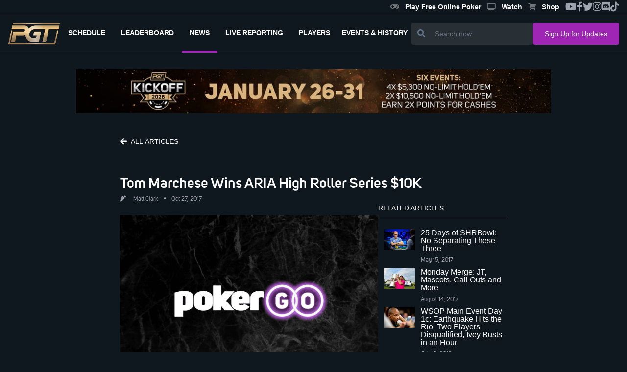

--- FILE ---
content_type: text/html
request_url: https://www.pgt.com/news/tom-marchese-wins-aria-high-roller-series-10k
body_size: 7197
content:
<!DOCTYPE html>
<html lang="en">
	<head>
		<meta charset="utf-8" />
		<link rel="icon" href="../favicon-16x16.png" />
		<meta name="viewport" content="width=device-width" />
		
		<link href="../_app/immutable/assets/0.9c2d6043.css" rel="stylesheet">
		<link href="../_app/immutable/assets/PgtButton.4aba8be6.css" rel="stylesheet">
		<link href="../_app/immutable/assets/PgtNewsTitle.9f6eb57c.css" rel="stylesheet">
		<link href="../_app/immutable/assets/PgtNewsCard.c0e6d497.css" rel="stylesheet"><title>Tom Marchese Wins ARIA High Roller Series $10K | PGT</title><!-- HEAD_svelte-2cgong_START --><meta property="og:locale" content="en_US"><meta property="og:type" content="website"><meta property="og:site_name" content="PokerGO Tour"><meta property="og:image:width" content="800"><meta property="og:image:height" content="520"><meta property="og:title" content="Tom Marchese Wins ARIA High Roller Series $10K | PGT"><meta property="og:url" content="https://www.pgt.com/news/tom-marchese-wins-aria-high-roller-series-10k"><meta property="og:image" content="https://pgt.pokergomedia.com/cdn-cgi/image/fit=contain,width=1280/2022/06/1bf704d2-pokergo-editorial-1200x800-1.png"><meta property="og:image:secure_url" content="https://pgt.pokergomedia.com/cdn-cgi/image/fit=contain,width=1280/2022/06/1bf704d2-pokergo-editorial-1200x800-1.png"><meta property="og:description" content="<p dir=&quot;ltr&quot;>The king of the ARIA High Rollers struck again today as Tom Marchese won the $10K <a href=&quot;https://www.pokercentral.com/articles/aria-high-roller-series-coming-to-pokergo&quot;>ARIA High Roller Series</a> event for $116,000. The win played out on the <a href=&quot;https://www.pokergo.com/&quot;>PokerGO</a..."><meta property="twitter:site" content="@PokerGONews"><meta property="twitter:creator" content="@PokerGONews"><meta name="twitter:title" content="Tom Marchese Wins ARIA High Roller Series $10K | PGT"><meta name="twitter:image" content="https://pgt.pokergomedia.com/cdn-cgi/image/fit=contain,width=1280/2022/06/1bf704d2-pokergo-editorial-1200x800-1.png"><meta name="twitter:description" content="<p dir=&quot;ltr&quot;>The king of the ARIA High Rollers struck again today as Tom Marchese won the $10K <a href=&quot;https://www.pokercentral.com/articles/aria-high-roller-series-coming-to-pokergo&quot;>ARIA High Roller Series</a> event for $116,000. The win played out on the <a href=&quot;https://www.pokergo.com/&quot;>PokerGO</a..."><meta name="description" content="<p dir=&quot;ltr&quot;>The king of the ARIA High Rollers struck again today as Tom Marchese won the $10K <a href=&quot;https://www.pokercentral.com/articles/aria-high-roller-series-coming-to-pokergo&quot;>ARIA High Roller Series</a> event for $116,000. The win played out on the <a href=&quot;https://www.pokergo.com/&quot;>PokerGO</a..."><!-- HEAD_svelte-2cgong_END -->
		<script async src="https://platform.twitter.com/widgets.js" charset="utf-8"></script>
		<link rel="stylesheet" href="https://cdnjs.cloudflare.com/ajax/libs/font-awesome/5.15.1/css/all.min.css" />
		<script src="https://cdnjs.cloudflare.com/ajax/libs/flowbite/1.8.1/flowbite.min.js"></script>
	</head>
	<body data-sveltekit-preload-data="hover">
		<div style="display: contents">


<div id="app" class="2xl:container mx-auto relative">
  <div class=" z-30 flex justify-between items-center border-b border-solid border-primary-100 svelte-1jkwd39"><div class="flex items-center">

    </div>
  <ul class="hidden md:flex gap-4 text-gray-400 text-xl mr-4 items-center sm:hidden lg:flex"><div class="flex gap-5">

  
</div>
    <li class="hover:text-secondary-300 text-xs"><a href="https://playpokergo.onelink.me/YuJc/itzczsn8" target="_blank" class="header-link svelte-1jkwd39"><i class="fas fa-solid fa-gamepad icon svelte-1jkwd39"></i>Play Free Online Poker
      </a></li>
    <li class="hover:text-secondary-300 text-xs"><a href="https://www.pokergo.com/" target="_blank" class="header-link svelte-1jkwd39"><i class="fas fa-solid fa-tv icon svelte-1jkwd39"></i>Watch
      </a></li>
    <li class="hover:text-secondary-300 text-xs"><a href="https://shop.pokergo.com/" target="_blank" class="header-link svelte-1jkwd39"><i class="fas fa-shopping-cart icon svelte-1jkwd39"></i>Shop
      </a></li>
    <li class="hover:text-secondary-300"><a href="https://www.youtube.com/channel/UCOPw3R-TUUNqgN2bQyidW2w" target="_blank"><i class="fab fa-youtube"></i></a></li>
    <li class="hover:text-secondary-300"><a href="https://www.facebook.com/pokergo" target="_blank"><i class="fab fa-facebook-f"></i></a></li>
    <li class="hover:text-secondary-300"><a href="https://twitter.com/Pokergonews" target="_blank"><i class="fab fa-twitter"></i></a></li>
    <li class="hover:text-secondary-300"><a href="https://www.instagram.com/pokergonews/?hl=en" target="_blank"><i class="fab fa-instagram"></i></a></li>
    <li class="hover:text-secondary-300"><a href="https://discord.gg/pokergo" target="_blank"><i class="fab fa-discord"></i></a></li>
    <li class="hover:text-secondary-300"><a href="https://www.tiktok.com/@pokergo" target="_blank"><i class="fab fa-tiktok"></i></a></li></ul>
</div>
  <div><section class="!h-20 flex justify-between w-full h-full border-b border-solid border-gray-800 px-4 lg:gap-5 lg:gap-10"><a href="/" class="hover:text-secondary-300 flex items-center"><div><img src="/_app/immutable/assets/pgtlogo.7e613681.png" alt="Logo-PGT" class="object-contain h-11"></div></a>
    <div class="flex justify-end z-40"><div class="fixed lg:hidden top-0 left-0 right-0 w-full h-full z-20 bg-primary-600 transform transition-all delay-300 duration-75     translate-x-full"></div>
      <div class="fixed flex flex-col py-4 lg:p-0 top-0 right-0 bottom-0 w-4/5 max-w-sm overflow-visible bg-primary-300 z-40 transform transition delay-200 duration-500 lg:relative lg:flex-row lg:max-w-none lg:w-full lg:justify-between lg:z-0 lg:bg-transparent lg:transform-none lg:transition-none overscroll-none translate-x-full"><div class="lg:hidden absolute top-0 right-0 m-2 p-2 cursor-pointer text-white"><i class="fas fa-times icon"></i></div>

        <ul class="flex flex-col mt-6 uppercase text-white font-bold lg:flex-row lg:mt-0"><li class="flex-shrink-0 relative lg:border-b-4 border-solid lg:border-transparent lg:flex lg:items-center lg:px-2  lg:hidden svelte-c0spgd"><a href="/" class="block py-3 px-8 lg:px-2 font-unisans text-sm lg:text-xs xl:text-sm"><span class="lg:ml-0 ml-1">Home</span>
                </a>
            </li><li class="flex-shrink-0 relative lg:border-b-4 border-solid lg:border-transparent lg:flex lg:items-center lg:px-2   svelte-c0spgd"><a href="/schedule" class="block py-3 px-8 lg:px-2 font-unisans text-sm lg:text-xs xl:text-sm"><span class="lg:ml-0 ml-1">Schedule</span>
                </a>
            </li><li class="flex-shrink-0 relative lg:border-b-4 border-solid lg:border-transparent lg:flex lg:items-center lg:px-2   svelte-c0spgd"><a href="/leaderboard" class="block py-3 px-8 lg:px-2 font-unisans text-sm lg:text-xs xl:text-sm"><span class="lg:ml-0 ml-1">Leaderboard</span>
                </a>
            </li><li class="flex-shrink-0 relative lg:border-b-4 border-solid lg:border-transparent lg:flex lg:items-center lg:px-2 active-route bg-gray-800 border-l-4 lg:border-l-0 lg:border-b-4 lg:bg-transparent  svelte-c0spgd"><a href="/news" class="block py-3 px-8 lg:px-2 font-unisans text-sm lg:text-xs xl:text-sm"><span class="lg:ml-0">news</span>
                </a>
            </li><li class="flex-shrink-0 relative lg:border-b-4 border-solid lg:border-transparent lg:flex lg:items-center lg:px-2   svelte-c0spgd"><a href="/live-reporting" class="block py-3 px-8 lg:px-2 font-unisans text-sm lg:text-xs xl:text-sm"><span class="lg:ml-0 ml-1">Live Reporting</span>
                </a>
            </li><li class="flex-shrink-0 relative lg:border-b-4 border-solid lg:border-transparent lg:flex lg:items-center lg:px-2   svelte-c0spgd"><a href="/players" class="block py-3 px-8 lg:px-2 font-unisans text-sm lg:text-xs xl:text-sm"><span class="lg:ml-0 ml-1">Players</span>
                </a>
            </li>
          <li class="relative lg:border-b-4 border-solid lg:border-transparent lg:flex lg:items-center lg:px-2  svelte-c0spgd"><button id="dropdownNavbarLink" data-dropdown-toggle="dropdownNavbar" class="flex-shrink-0 flex items-center justify-between w-full py-3  md:border-0  md:w-auto dark:text-white dark:focus:text-white dark:border-gray-700 
               svelte-c0spgd"><span class="text-sm lg:text-xs xl:text-sm">EVENTS &amp; HISTORY</span></button>
            <div id="dropdownNavbar" class="z-10 lg:translate-x-0 lg:rounded-tl-none lg:rounded-tr-none hidden font-normal bg-white divide-y divide-gray-100 rounded-lg shadow w-44 dark:bg-gray-700 dark:divide-gray-600 svelte-c0spgd"><ul class="py-2 text-sm text-gray-700 dark:text-gray-400" aria-labelledby="dropdownLargeButton"><li aria-labelledby="dropdownNavbarLink"><button id="doubleDropdownButton" data-dropdown-toggle="PGT Championship" data-dropdown-placement="right-start" type="button" class="flex items-center justify-between w-full px-4 py-2 hover:bg-gray-100 dark:hover:bg-gray-600 dark:hover:text-white svelte-c0spgd"><a href="https://www.pgt.com/pgt-championship" class="text-left">PGT Championship</a></button>
                  </li><li aria-labelledby="dropdownNavbarLink"><button id="doubleDropdownButton" data-dropdown-toggle="Super High Roller Bowl" data-dropdown-placement="right-start" type="button" class="flex items-center justify-between w-full px-4 py-2 hover:bg-gray-100 dark:hover:bg-gray-600 dark:hover:text-white svelte-c0spgd"><a href="https://www.pgt.com/super-high-roller-bowl" class="text-left">Super High Roller Bowl</a></button>
                  </li><li aria-labelledby="dropdownNavbarLink"><button id="doubleDropdownButton" data-dropdown-toggle="Poker Masters" data-dropdown-placement="right-start" type="button" class="flex items-center justify-between w-full px-4 py-2 hover:bg-gray-100 dark:hover:bg-gray-600 dark:hover:text-white svelte-c0spgd"><a href="https://www.pgt.com/poker-masters" class="text-left">Poker Masters</a></button>
                  </li><li aria-labelledby="dropdownNavbarLink"><button id="doubleDropdownButton" data-dropdown-toggle="U.S. Poker Open" data-dropdown-placement="right-start" type="button" class="flex items-center justify-between w-full px-4 py-2 hover:bg-gray-100 dark:hover:bg-gray-600 dark:hover:text-white svelte-c0spgd"><a href="https://www.pgt.com/us-poker-open" class="text-left">U.S. Poker Open</a></button>
                  </li><li aria-labelledby="dropdownNavbarLink"><button id="doubleDropdownButton" data-dropdown-toggle="PokerGO Cup" data-dropdown-placement="right-start" type="button" class="flex items-center justify-between w-full px-4 py-2 hover:bg-gray-100 dark:hover:bg-gray-600 dark:hover:text-white svelte-c0spgd"><a href="https://www.pgt.com/pokergo-cup" class="text-left">PokerGO Cup</a></button>
                  </li><li aria-labelledby="dropdownNavbarLink"><button id="doubleDropdownButton" data-dropdown-toggle="PGT PLO Series" data-dropdown-placement="right-start" type="button" class="flex items-center justify-between w-full px-4 py-2 hover:bg-gray-100 dark:hover:bg-gray-600 dark:hover:text-white svelte-c0spgd"><a href="https://www.pgt.com/pgt-plo-series" class="text-left">PGT PLO Series</a></button>
                  </li><li aria-labelledby="dropdownNavbarLink"><button id="doubleDropdownButton" data-dropdown-toggle="Satellites" data-dropdown-placement="right-start" type="button" class="flex items-center justify-between w-full px-4 py-2 hover:bg-gray-100 dark:hover:bg-gray-600 dark:hover:text-white svelte-c0spgd"><a href="https://www.pgt.com/satellites" class="text-left">Satellites</a></button>
                  </li></ul></div></li></ul>
        <div class="flex px-6 mt-6 lg:hidden"><a href="https://shop.pokergo.com/" target="_blank" class="flex flex-col gap-1 items-center justify-center w-full py-2 ml-4 rounded border border-solid border-gray-500 text-gray-500"><i class="fas fa-shopping-cart icon"></i><span class="text-white text-xs font-bold">Shop</span></a></div>

        <div class="lg:hidden flex flex-col px-6 py-8 mt-6 border-t border-solid border-gray-700"><div class="flex flex-col text-gray-400 text-sm font-unisans-regular"><a href="/podcast" class="hover:text-secondary-300">Podcast </a>
            <a href="/press-releases" class="mt-2 hover:text-secondary-300">Press Releases </a>
            <a target="_blank" href="/privacy-policy" class="mt-2 hover:text-secondary-300">Privacy Policy
            </a>
            <a target="_blank" href="/terms-of-use" class="mt-2 hover:text-secondary-300">Terms of Use
            </a>
            <a href="/news" class="mt-2 hover:text-secondary-300">News</a>
            <a href="/about" class="mt-2 hover:text-secondary-300">About</a>
            <a href="/contact-us" class="mt-2 hover:text-secondary-300">Contact </a>
            <a href="https://shop.pokergo.com" target="_blank" class="mt-2 hover:text-secondary-300">Shop</a></div>

          <div class="flex flex-col lg:flex-row items-center mt-10"><div class="text-white font-unisans-regular text-2xl text-center lg:flex lg:wrap lg:text-sm"><p>Watch anywhere.</p>
              <p>On multiple devices.</p></div>
            <div class="flex items-center flex-row mt-4"><a href="https://apps.apple.com/us/app/pokergo-stream-poker-tv/id1235783484"><img src="/images/apple.png" class="w-full lg:w-40" alt="app store"></a>
              <a class="ml-4" href="https://play.google.com/store/apps/details?id=com.pokercentral.poker&hl=en_US&gl=US"><img src="/images/google.png" class="w-full lg:w-40" alt="google play"></a></div></div></div>
        <div class="lg:hidden flex flex-col items-center lg:flex-row lg:justify-between lg:px-20 py-4 border-t border-gray-700 border-solid"><div class="flex text-white text-2xl"><a href="https://www.youtube.com/channel/UCOPw3R-TUUNqgN2bQyidW2w" target="_blank" class="hover:text-secondary-300"><i class="fab fa-youtube" style="font-size: 20px"></i></a>
            <a href="https://www.facebook.com/pokergo" target="_blank" class="ml-6 hover:text-secondary-300"><i class="fab fa-facebook-f" style="font-size: 20px"></i></a>
            <a href="https://twitter.com/Pokergonews" target="_blank" class="ml-6 hover:text-secondary-300"><i class="fab fa-twitter" style="font-size: 20px"></i></a>
            <a href="https://www.instagram.com/pokergonews/?hl=en" target="_blank" class="ml-6 hover:text-secondary-300"><i class="fab fa-instagram" style="font-size: 20px"></i></a>
            <a href="https://discord.gg/pokergo" target="_blank" class="ml-6 hover:text-secondary-300"><i class="fab fa-discord" style="font-size: 20px"></i></a>
            <a href="https://tiktok.com/@pokergo" target="_blank" class="ml-6 hover:text-secondary-300"><i class="fab fa-tiktok" style="font-size: 20px"></i></a></div>
          <div class="mt-4 lg:mt-0"><p class="text-gray-400 text-sm mr-0 lg:mr-6">© 2026 PokerGo ®. All Rights Reserved.
            </p></div></div></div>
      <div class="flex items-center px-2 text-2xl text-gray-200 lg:hidden"><div class="flex"><div class="ml-2"><i class="fas fa-search icon"></i></div></div>
        <div class="ml-6"><i class="fas fa-bars icon"></i></div></div></div>

    <div class="hidden flex-grow px-6 mt-4 lg:flex lg:items-center lg:flex-nowrap lg:gap-7 lg:px-0 lg:mt-0 lg:justify-end"><div class="flex flex-grow items-center justify-end lg:justify-end md:justify-end w-full lg:w-2/4 md:w-2/5 hidden lg:flex"><div class="flex-grow bg-primary-400 rounded flex w-full sm:w-auto"><button class="px-3 text-white bg-transparent"><i class="fas fa-search text-md text-slate-500"></i></button>
    <input type="text" class="px-2 py-3 w-full text-sm border-none border-slate-900 bg-transparent text-white focus:outline-none focus:ring-0" placeholder="Search now" value=""></div></div>
      <div class="flex hidden xl:block"><button style="" class="w-full pgt-btn pgt-btn--secondary pgt-text--primary px-6 py-3 svelte-16x4j6i" to="" href="" >
  <span class="whitespace-nowrap text-sm">Sign Up for Updates</span>
  
</button></div></div>

    </section>
  
</div>
  <div style="flex: 1 1 0%;"><div style="flex: 1">

<div><div class="mt-8"><section><div class=" flex w-full justify-center"><img class="w-11/12 hidden sm:block h-auto max-h-60px sm:w-970px sm:h-90px max-w-full object-cover cursor-pointer" src="https://pgt.pokergomedia.com/cdn-cgi/image/fit=contain,width=1000/banners/16759597-3880X3606.jpg" alt="">
      <img class="w-11/12 block sm:hidden h-auto max-h-60px sm:w-970px sm:h-90px max-w-full object-cover cursor-pointer" src="https://pgt.pokergomedia.com/cdn-cgi/image/fit=contain,width=1000/banners/65b6def6-3880X3606.jpg" alt=""></div></section></div>

  <div class="flex flex-col w-full lg:w-2/3 mx-auto mt-10 px-8 gap-8 mb-10"><div class="relative w-full"><div class="mb-12"><button style="
              background: transparent;
              padding-left: 0;
              justify-content: flex-start;
              gap: 10px;
            " class="w-40 pgt-btn pgt-btn--gray pgt-text--primary px-3 py-2 svelte-16x4j6i" to="" href="" ><i class="mr-3 xs:mr-2 fas fa-arrow-left svelte-16x4j6i"></i>
  <span class="whitespace-nowrap text-sm">ALL ARTICLES</span>
  
</button></div>
      <div class=""><div class="flex sm:flex-row flex-col sm:items-center items-start cursor-pointer"><h1 class="font-unisans-semibold text-xl sm:text-3xl text-white mr-4"><a href="/news/tom-marchese-wins-aria-high-roller-series-10k">Tom Marchese Wins ARIA High Roller Series $10K</a></h1>
    </div>
  <div class="flex sm:flex-row flex-col items-start sm:items-center font-unisans-regular text-xs text-gray-400 sm:mt-2 sm:py-0 py-2">

    

    

    

    <span class="mr-4 cursor-pointer"><i class="fas fa-pen-alt mr-3"></i>
        <span><a href="/author/matt-clark">Matt Clark</a></span>
        <span class="mx-2">•</span>
          <span>Oct 27, 2017</span></span></div>
  </div>
      <div class="w-full flex lg:flex-row flex-col gap-10"><div class="mt-6 lg:w-4/6 min-h-300px"><div class="lg:w-full flex flex-col relative svelte-18vqq1z"><div class="relative w-full"><div class="w-full overflow-hidden z-10"><a href="/news/tom-marchese-wins-aria-high-roller-series-10k"><img class="object-cover w-full z-20" src="https://pgt.pokergomedia.com/cdn-cgi/image/fit=contain,width=1280,quality=65/2022/06/1bf704d2-pokergo-editorial-1200x800-1.png" alt="Featured News Card"></a></div>
      <div class="absolute bottom-0 w-full z-20 h-ol svelte-18vqq1z"></div></div>
    
    <div class="absolute bottom-0  max-h-full z-30 px-4 pb-4 w-full mt-4 svelte-18vqq1z"><div class="lg:block mb-2 hidden">
          <div class="font-bold text-slate-700 leading-snug text-white font-unisans-regular"></div>
        </div>
      
      
      
      </div>
</div></div>
        <div class="hidden sm:block lg:w-2/6"><p class="uppercase font-unisans border-b border text-sm text-white pb-3" style="border-bottom:.5px solid #f7f7f738">Related Articles
          </p>
          <div class="flex lg:flex-col flex-col gap-4 mt-5 overflow-hidden"><div class="min-h-200px flex lg:flex-col flex-col gap-4"><div class=" cursor-pointer w-full mb-2 svelte-4k0g1u"><div class="sm:flex flex-row justify-items-stretch w-full"><div class="flex-shrink-0 relative order-last sm:order-first w-full sm:w-1/3 sm:px-1 md:px-3"><div><a href="/news/super-high-roller-bowl-bahamas-preview"><img class="w-full h-full object-center object-cover z-10" src="https://pgt.pokergomedia.com/cdn-cgi/image/fit=contain,width=1600,quality=65/2019/11/38ae46d1-shrb_ppmil.jpg" alt="2019 Super High Roller Bowl Bahamas Preview"></a></div>
        </div>
      <div class="w-full sm:w-1/3 flex-grow flex flex-col justify-start mt-5 sm:mt-0"><p class="false false text-white svelte-4k0g1u"><a href="/news/super-high-roller-bowl-bahamas-preview">2019 Super High Roller Bowl Bahamas Preview</a></p>
        <div class="flex items-center">
          <span class="text-xs font-unisans-regular cursor-pointer text-gray-400 pt-2">
              <span></span>
              

              November 13, 2019</span></div>
        
        
        </div></div>
</div><div class=" cursor-pointer w-full mb-2 svelte-4k0g1u"><div class="sm:flex flex-row justify-items-stretch w-full"><div class="flex-shrink-0 relative order-last sm:order-first w-full sm:w-1/3 sm:px-1 md:px-3"><div><a href="/news/daniel-sepiol-wins-texas-poker-open-high-roller-for-52740"><img class="w-full h-full object-center object-cover z-10" src="https://pgt.pokergomedia.com/cdn-cgi/image/fit=contain,width=1600,quality=65/TexasPokerOpen5kNLHTurboWinnerDanielSepiol2d5c94d6c5f8d4268b588e22afc87d737.jpg" alt="Daniel Sepiol Wins Texas Poker Open High Roller for $52,740"></a></div>
        </div>
      <div class="w-full sm:w-1/3 flex-grow flex flex-col justify-start mt-5 sm:mt-0"><p class="false false text-white svelte-4k0g1u"><a href="/news/daniel-sepiol-wins-texas-poker-open-high-roller-for-52740">Daniel Sepiol Wins Texas Poker Open High Roller for $52,740</a></p>
        <div class="flex items-center">
          <span class="text-xs font-unisans-regular cursor-pointer text-gray-400 pt-2">
              <span></span>
              

              April 29, 2024</span></div>
        
        
        </div></div>
</div><div class=" cursor-pointer w-full mb-2 svelte-4k0g1u"><div class="sm:flex flex-row justify-items-stretch w-full"><div class="flex-shrink-0 relative order-last sm:order-first w-full sm:w-1/3 sm:px-1 md:px-3"><div><a href="/news/hand-histories-one-river-card-equals-new-life-for-jeremy-ausmus-on-pokergo"><img class="w-full h-full object-center object-cover z-10" src="https://pgt.pokergomedia.com/cdn-cgi/image/fit=contain,width=1600,quality=65/2018/08/Ausmus.jpg" alt="Hand Histories: One River Card Equals New Life For Jeremy Ausmus on PokerGO"></a></div>
        </div>
      <div class="w-full sm:w-1/3 flex-grow flex flex-col justify-start mt-5 sm:mt-0"><p class="false false text-white svelte-4k0g1u"><a href="/news/hand-histories-one-river-card-equals-new-life-for-jeremy-ausmus-on-pokergo">Hand Histories: One River Card Equals New Life For Jeremy Ausmus on PokerGO</a></p>
        <div class="flex items-center">
          <span class="text-xs font-unisans-regular cursor-pointer text-gray-400 pt-2">
              <span></span>
              

              August 6, 2018</span></div>
        
        
        </div></div>
</div></div>

            <div><div class="flex items-center sm:ml-3"><p class="mr-6 font-unisans-semibold text-xs text-white uppercase">Share this
                </p>
                <a href="facebookShare" target="_blank" class="mr-4 text-gray-500 text-lg hover:text-secondary-300"><i class="fab fa-facebook-f"></i></a>
                <a href="twitterShare" target="_blank" class="mr-4 text-gray-500 text-lg hover:text-secondary-300"><i class="fab fa-twitter"></i></a>
                <a href="/cdn-cgi/l/email-protection#5a6538353e2367322e2e2a296075752d2d2d742a3d2e7439353775343f2d29752e353777373b2839323f293f772d333429773b28333b7732333d3277283536363f2877293f28333f29776b6a31" target="_blank" class="mr-4 text-gray-500 text-lg hover:text-secondary-300"><i class="fas fa-envelope"></i></a></div></div></div></div></div>
      <div class="w-full mt-10 gap-8 mb-10 flex-col lg:flex-row"><div class="w-full flex flex-row gap-10 news-detail__main min-h-100px"><div class="text-sm mb-2 text-gray-400 w-full lg:w-6/6"><div><div><div><!-- HTML_TAG_START --><p dir="ltr">The king of the ARIA High Rollers struck again today as Tom Marchese won the $10K <a href="https://www.pokercentral.com/articles/aria-high-roller-series-coming-to-pokergo">ARIA High Roller Series</a> event for $116,000. The win played out on the <a href="https://www.pokergo.com/">PokerGO</a> live stream as Marchese defeated Eric Baldwin heads up to win the title after starting the six-handed Day 2 final table third in chips. </p>
<p dir="ltr">A strong field of 29 entries entered yesterday with hopes of collecting a six-figure win but as it has been written many times before at ARIA, Marchese is the last one standing.</p>
<p dir="ltr">Coming into the day, Marchese was tied with Cary Katz for most career <a href="https://www.pokercentral.com/articles/men-lie-women-lie-numbers-dont-aria-high-roller-series">ARIA High Roller victories</a> with eight. For today, at least, Marchese is alone at the top with nine. The win also marks Marchese&rsquo;s 26th career cash at ARIA. Katz is first with 31. </p>
<!-- HTML_TAG_END --></div>
    </div><div><div><div></div>
        </div>
    </div><div><div><!-- HTML_TAG_START -->
<p> <script data-cfasync="false" src="/cdn-cgi/scripts/5c5dd728/cloudflare-static/email-decode.min.js"></script><script async src="https://platform.twitter.com/widgets.js" charset="utf-8"></script> </p>
<p dir="ltr">Most of Marchese&rsquo;s High Roller damage has come in $25K buy-in events at ARIA, but he proved to be right in his comfort zone playing in this week&rsquo;s $10K.</p>
<p dir="ltr">The final table opened on PokerGO with Brent Hanks popping the bubble to put the final five players in the money.</p>
<p dir="ltr">Sam Soverel then busted in fifth and four-handed play continued for a few levels. <a href="https://www.pokercentral.com/articles/aria-high-roller-series-10k-updates">Jim Carroll</a> was the star of Day 1 and came into final table play as the chip leader. Carroll was cruising along until a then-short stacked Marchese got maximum value on a winning full house against Carroll to win a hefty pot.</p>
<!-- HTML_TAG_END --></div>
    </div><div><div><div></div>
        </div>
    </div><div><div><!-- HTML_TAG_START -->
<p> <script async src="https://platform.twitter.com/widgets.js" charset="utf-8"></script> </p>
<p dir="ltr">Baldwin did the duty of eliminating Jake Schindler in fourth place and Carroll then fell to Marchese to set up heads up play.</p>
<p dir="ltr">Marchese entered heads up play with a dominating advantage and despite Baldwin&rsquo;s best attempts to stay alive, he fell to Marchese to earn $75,400.</p>
<!-- HTML_TAG_END --></div>
    </div><div><div><div></div>
        </div>
    </div><div><div><!-- HTML_TAG_START -->
<p> <script async src="https://platform.twitter.com/widgets.js" charset="utf-8"></script> </p>
<p dir="ltr">For Marchese, the win is business as usual as he picks up his first ARIA cash since the <a href="https://www.pokermasters.com/">Poker Masters</a>, where he earned $300,000 for a third place result in Event 2. In addition, today marks Marchese&#8217;s only win at ARIA in 2017.</p>
<p dir="ltr">The <a href="https://www.pokercentral.com/articles/aria-high-roller-series-25k-updates">$25K event is underway and live updates</a> are being provided with tomorrow&rsquo;s final table being live streamed exclusively on <a href="https://www.pokergo.com/page/offer?&amp;utm_source=Poker-Central&amp;Utm_medium=Referral&amp;UTM_campaign=Articles">PokerGO</a>. The ARIA High Roller Series is off to a high-flying start and Marchese will likely be in today&rsquo;s field looking to go back-to-back.</p>
<!-- HTML_TAG_END --></div>
    </div></div>
            </div></div>
        </div>
      
      <div class="sm:hidden"><p class="uppercase font-unisans border-b border text-sm text-white pb-3" style="border-bottom:.5px solid #f7f7f738">Related Articles
        </p>
        <div class="flex lg:flex-col flex-col gap-4 mt-5 overflow-hidden"><div class=" cursor-pointer w-full mb-2 svelte-4k0g1u"><div class="sm:flex flex-row justify-items-stretch w-full"><div class="flex-shrink-0 relative order-last sm:order-first w-full sm:w-1/3 sm:px-1 md:px-3"><div><a href="/news/super-high-roller-bowl-bahamas-preview"><img class="w-full h-full object-center object-cover z-10" src="https://pgt.pokergomedia.com/cdn-cgi/image/fit=contain,width=1600,quality=65/2019/11/38ae46d1-shrb_ppmil.jpg" alt="2019 Super High Roller Bowl Bahamas Preview"></a></div>
        </div>
      <div class="w-full sm:w-1/3 flex-grow flex flex-col justify-start mt-5 sm:mt-0"><p class="false false text-white svelte-4k0g1u"><a href="/news/super-high-roller-bowl-bahamas-preview">2019 Super High Roller Bowl Bahamas Preview</a></p>
        <div class="flex items-center">
          <span class="text-xs font-unisans-regular cursor-pointer text-gray-400 pt-2">
              <span></span>
              

              November 13, 2019</span></div>
        
        
        </div></div>
</div><div class=" cursor-pointer w-full mb-2 svelte-4k0g1u"><div class="sm:flex flex-row justify-items-stretch w-full"><div class="flex-shrink-0 relative order-last sm:order-first w-full sm:w-1/3 sm:px-1 md:px-3"><div><a href="/news/daniel-sepiol-wins-texas-poker-open-high-roller-for-52740"><img class="w-full h-full object-center object-cover z-10" src="https://pgt.pokergomedia.com/cdn-cgi/image/fit=contain,width=1600,quality=65/TexasPokerOpen5kNLHTurboWinnerDanielSepiol2d5c94d6c5f8d4268b588e22afc87d737.jpg" alt="Daniel Sepiol Wins Texas Poker Open High Roller for $52,740"></a></div>
        </div>
      <div class="w-full sm:w-1/3 flex-grow flex flex-col justify-start mt-5 sm:mt-0"><p class="false false text-white svelte-4k0g1u"><a href="/news/daniel-sepiol-wins-texas-poker-open-high-roller-for-52740">Daniel Sepiol Wins Texas Poker Open High Roller for $52,740</a></p>
        <div class="flex items-center">
          <span class="text-xs font-unisans-regular cursor-pointer text-gray-400 pt-2">
              <span></span>
              

              April 29, 2024</span></div>
        
        
        </div></div>
</div><div class=" cursor-pointer w-full mb-2 svelte-4k0g1u"><div class="sm:flex flex-row justify-items-stretch w-full"><div class="flex-shrink-0 relative order-last sm:order-first w-full sm:w-1/3 sm:px-1 md:px-3"><div><a href="/news/hand-histories-one-river-card-equals-new-life-for-jeremy-ausmus-on-pokergo"><img class="w-full h-full object-center object-cover z-10" src="https://pgt.pokergomedia.com/cdn-cgi/image/fit=contain,width=1600,quality=65/2018/08/Ausmus.jpg" alt="Hand Histories: One River Card Equals New Life For Jeremy Ausmus on PokerGO"></a></div>
        </div>
      <div class="w-full sm:w-1/3 flex-grow flex flex-col justify-start mt-5 sm:mt-0"><p class="false false text-white svelte-4k0g1u"><a href="/news/hand-histories-one-river-card-equals-new-life-for-jeremy-ausmus-on-pokergo">Hand Histories: One River Card Equals New Life For Jeremy Ausmus on PokerGO</a></p>
        <div class="flex items-center">
          <span class="text-xs font-unisans-regular cursor-pointer text-gray-400 pt-2">
              <span></span>
              

              August 6, 2018</span></div>
        
        
        </div></div>
</div>
          <div><div class="flex items-center sm:ml-3"><p class="mr-6 font-unisans-semibold text-xs text-white uppercase">Share this
              </p>
              <a href="https://www.facebook.com/share.php?u=https://www.pgt.com/news/tom-marchese-wins-aria-high-roller-series-10k" target="_blank" class="mr-4 text-gray-500 text-lg hover:text-secondary-300"><i class="fab fa-facebook-f"></i></a>
              <a href="https://www.twitter.com/share?url=https://www.pgt.com/news/tom-marchese-wins-aria-high-roller-series-10k&amp;text=Tom%20Marchese%20Wins%20ARIA%20High%20Roller%20Series%20$10K" target="_blank" class="mr-4 text-gray-500 text-lg hover:text-secondary-300"><i class="fab fa-twitter"></i></a>
              <a href="/cdn-cgi/l/email-protection#58673a373c2165302c2c282b6277772f2f2f76283f2c763b373577363d2f2b772c37357535392a3b303d2b3d752f31362b75392a31397530313f30752a3734343d2a752b3d2a313d2b75696833" target="_blank" class="mr-4 text-gray-500 text-lg hover:text-secondary-300"><i class="fas fa-envelope"></i></a></div></div></div></div>
      <div class="mt-6 flex flex-col gap-8 border-solid border-primary-100 pb-8"><div class="flex w-full border-t border-b border-solid border-primary-100 "><div class="p-4 gap-5 sm:gap-0 flex justify-between"><div class=" cursor-pointer w-full mb-2 svelte-4k0g1u"><div class="sm:flex flex-row justify-items-stretch w-full"><div class="flex-shrink-0 relative order-last sm:order-first w-full sm:w-1/3 sm:px-1 md:px-3"><div><a href="/news/stories-from-the-felt-closes-out-with-wild-cards"><img class="w-full h-full object-center object-cover z-10" src="https://pgt.pokergomedia.com/cdn-cgi/image/fit=contain,width=1600,quality=65/2017/12/Stories-from-the-Felt-logo.jpg" alt="&quot;Stories from the Felt&quot; Closes by Dealing &quot;Wild Cards&quot;"></a></div>
        </div>
      <div class="w-full sm:w-1/3 flex-grow flex flex-col justify-start mt-5 sm:mt-0"><p class="false false text-white svelte-4k0g1u"><a href="/news/stories-from-the-felt-closes-out-with-wild-cards">"Stories from the Felt" Closes by Dealing "Wild Cards"</a></p>
        <div class="flex items-center">
          <span class="text-xs font-unisans-regular cursor-pointer text-gray-400 pt-2">
              <span></span>
              

              December 11, 2017</span></div>
        
        
        </div></div>
</div>
            <div class=" cursor-pointer w-full mb-2 svelte-4k0g1u"><div class="sm:flex flex-row justify-items-stretch w-full"><div class="flex-shrink-0 relative order-last sm:order-first w-full sm:w-1/3 sm:px-1 md:px-3"><div><a href="/news/lovgren-leads-pokergo-feature-table-on-moving-day"><img class="w-full h-full object-center object-cover z-10" src="https://pgt.pokergomedia.com/cdn-cgi/image/fit=contain,width=1600,quality=65/2017/12/Sofia20Lovgren_201720WSOP_EV73_Day201_Amato_DA64441.jpg" alt="Lövgren Leads PokerGO Feature Table into &quot;Moving Day&quot;"></a></div>
        </div>
      <div class="w-full sm:w-1/3 flex-grow flex flex-col justify-start mt-5 sm:mt-0"><p class="false false text-white svelte-4k0g1u"><a href="/news/lovgren-leads-pokergo-feature-table-on-moving-day">Lövgren Leads PokerGO Feature Table into "Moving Day"</a></p>
        <div class="flex items-center">
          <span class="text-xs font-unisans-regular cursor-pointer text-gray-400 pt-2">
              <span></span>
              

              July 14, 2017</span></div>
        
        
        </div></div>
</div></div></div></div></div></div>
</div></div></div>

  <footer class="flex flex-col border-t border-solid border-gray-700"><div class="flex flex-col mx-6 lg:mx-0 lg:flex-row lg:justify-between lg:px-20 py-8 items-center"><div class="flex flex-col lg:flex-row items-center"><div class="text-white font-unisans-regular text-2xl text-center lg:flex lg:wrap lg:text-sm"><p class="mr-0 lg:mr-1">Watch anywhere.</p>
          <p>On multiple devices.</p></div>
        <div class="flex items-center flex-row mt-4 lg:mt-0 lg:ml-4"><a href="https://apps.apple.com/us/app/pokergo-stream-poker-tv/id1235783484"><img src="/images/apple.png" class="w-full lg:w-40" alt="app shrefre"></a>
          <a class="ml-4" href="https://play.google.com/shrefre/apps/details?id=com.pokercentral.poker&hl=en_US&gl=US"><img src="/images/google.png" class="w-full lg:w-40" alt="google play"></a></div></div>
      <div class="w-full text-gray-400 text-lg sm:text-sm font-unisans-regular lg:order-first mt-10 lg:mt-0"><div class="flex flex-col sm:flex-row flex-nowrap justify-center gap-1 sm:gap-0"><a href="/press-releases" class="ml-2 sm:ml-4 hover:text-secondary-300">Press Releases</a>
          <a href="/podcast" class="ml-2 sm:ml-4 hover:text-secondary-300">Podcast </a>
          <a href="/satellites" class="ml-2 sm:ml-4 hover:text-secondary-300">Satellites </a>
          <a target="_blank" href="/privacy-policy" class="ml-2 sm:ml-4 hover:text-secondary-300">Privacy Policy</a>
          <a target="_blank" href="/terms-of-use" class="ml-2 sm:ml-4 hover:text-secondary-300">Terms of Use</a>
          <a href="/news" class="ml-2 sm:ml-4 hover:text-secondary-300">News</a>
          <a href="/about" class="ml-2 sm:ml-4 hover:text-secondary-300">About</a>
          <a href="/contact-us" class="ml-2 sm:ml-4 hover:text-secondary-300">Contact</a>
          <a href="/careers" class="ml-2 sm:ml-4 hover:text-secondary-300">Careers</a>
          <a href="https://shop.pokergo.com" target="_blank" class="ml-2 sm:ml-4 hover:text-secondary-300">Shop</a>

          <span class="ml-2 sm:ml-4 hover:text-secondary-300 cursor-pointer">Cookie Preferences</span></div>

        <div class="flex flex-col sm:flex-row flex-nowrap justify-center sm:mt-2"><a href="/dream-seat" class="ml-2 sm:ml-4 text-secondary-300 hover:text-secondary"><span class="hidden sm:inline">Click here to find out how to win a Dream Seat into the PGT Championship $1,000,000
              Freeroll
            </span>
            <span class="sm:hidden">Dream Seat </span></a></div></div></div>

    <div class="lg:px-4"><div class="flex flex-col items-center lg:flex-row lg:justify-between lg:px-20 py-4 border-t border-gray-700 border-solid"><div class="flex text-white text-2xl"><a href="https://www.youtube.com/channel/UCOPw3R-TUUNqgN2bQyidW2w" target="_blank" class="ml-3 sm:ml-6 hover:text-secondary-300"><i class="fab fa-youtube" style="font-size: 20px"></i></a>
          <a href="https://www.facebook.com/pokergo" target="_blank" class="ml-3 sm:ml-6 hover:text-secondary-300"><i class="fab fa-facebook-f" style="font-size: 20px"></i></a>
          <a href="https://twitter.com/Pokergonews" target="_blank" class="ml-3 sm:ml-6 hover:text-secondary-300"><i class="fab fa-twitter" style="font-size: 20px"></i></a>
          <a href="https://www.instagram.com/pokergonews/?hl=en" target="_blank" class="ml-3 sm:ml-6 hover:text-secondary-300"><i class="fab fa-instagram" style="font-size: 20px"></i></a>
          <a href="https://discord.gg/pokergo" target="_blank" class="ml-3 sm:ml-6 hover:text-secondary-300"><i class="fab fa-discord" style="font-size: 20px"></i></a>
          <a href="https://tikhrefk.com/@pokergo" target="_blank" class="ml-3 sm:ml-6 hover:text-secondary-300"><i class="fab fa-tikhrefk" style="font-size: 20px"></i></a></div>
        <div class="mt-4 lg:mt-0"><p class="text-gray-400 text-sm mr-0 lg:mr-6">© 2026 PokerGO LLC. All Rights Reserved.
          </p></div></div></div></footer>

</div>


			
			<script data-cfasync="false" src="/cdn-cgi/scripts/5c5dd728/cloudflare-static/email-decode.min.js"></script><script>
				{
					__sveltekit_1j3chgb = {
						base: new URL("..", location).pathname.slice(0, -1),
						env: {"PUBLIC_API_ADDRESS":"https://api.pgt.com/v1/api","PUBLIC_GOOGLE_ANALYTICS_ID":"G-B1NDJDTXTM","PUBLIC_ACCESS_TOKEN":"585090PA87G3498714ER5","PUBLIC_API_KEYk":"1345dbf753515df1e8775d9a5a8bb69e","PUBLIC_DASHBOARD_BASE_URL":"https://pgt-dashboard.dev.poker","PUBLIC_RECAPTCHA_KEY":"6LcO7tEmAAAAACPTfVPzGvCq0_KZ7X7qmK2qtJQ0"}
					};

					const element = document.currentScript.parentElement;

					const data = [null,null];

					Promise.all([
						import("../_app/immutable/entry/start.757656c5.js"),
						import("../_app/immutable/entry/app.cee31724.js")
					]).then(([kit, app]) => {
						kit.start(app, element, {
							node_ids: [0, 13],
							data,
							form: null,
							error: null
						});
					});
				}
			</script>
		</div>
	</body>
</html>


--- FILE ---
content_type: application/javascript
request_url: https://www.pgt.com/_app/immutable/chunks/PgtPopup.618d6f9d.js
body_size: 1089
content:
import{S as E,i as b,s as S,Z as D,e as _,c as h,b as v,f as p,h as k,_ as I,$ as q,a0 as C,a1 as F,a2 as P,r as g,u as w,a3 as V,m as N,o as T,q as j,v as z,z as H,a as L,g as M,p as m,j as $,x as A}from"./index.1c0c7817.js";function U(s){let e,t,l,a,r;const i=s[2].default,o=D(i,s,s[1],null);return{c(){e=_("div"),o&&o.c(),this.h()},l(n){e=h(n,"DIV",{});var c=v(e);o&&o.l(c),c.forEach(p),this.h()},h(){e.hidden=!0},m(n,c){k(n,e,c),o&&o.m(e,null),l=!0,a||(r=I(t=Z.call(null,e,s[0])),a=!0)},p(n,[c]){o&&o.p&&(!l||c&2)&&q(o,i,n,n[1],l?F(i,n[1],c,null):C(n[1]),null),t&&P(t.update)&&c&1&&t.update.call(null,n[0])},i(n){l||(g(o,n),l=!0)},o(n){w(o,n),l=!1},d(n){n&&p(e),o&&o.d(n),a=!1,r()}}}function Z(s,e="body"){let t;async function l(r){if(e=r,typeof e=="string"){if(t=document.querySelector(e),t===null&&(await V(),t=document.querySelector(e)),t===null)throw new Error(`No element found matching css selector: "${e}"`)}else if(e instanceof HTMLElement)t=e;else throw new TypeError(`Unknown portal target type: ${e===null?"null":typeof e}. Allowed types: string (CSS selector) or HTMLElement.`);t.appendChild(s),s.hidden=!1}function a(){s.parentNode&&s.parentNode.removeChild(s)}return l(e),{update:l,destroy:a}}function B(s,e,t){let{$$slots:l={},$$scope:a}=e,{target:r="body"}=e;return s.$$set=i=>{"target"in i&&t(0,r=i.target),"$$scope"in i&&t(1,a=i.$$scope)},[r,a,l]}class G extends E{constructor(e){super(),b(this,e,B,U,S,{target:0})}}function J(s){let e,t,l,a,r,i,o,n;const c=s[2].default,f=D(c,s,s[4],null);return{c(){e=_("div"),t=_("div"),l=L(),a=_("div"),f&&f.c(),this.h()},l(u){e=h(u,"DIV",{class:!0,role:!0,"aria-modal":!0});var d=v(e);t=h(d,"DIV",{class:!0,"aria-hidden":!0}),v(t).forEach(p),l=M(d),a=h(d,"DIV",{class:!0});var y=v(a);f&&f.l(y),y.forEach(p),d.forEach(p),this.h()},h(){m(t,"class","fixed inset-0 bg-primary-200 bg-opacity-75 transition-opacity"),m(t,"aria-hidden","true"),m(a,"class",r=s[0]?"h-full lg:w-5/12 relative w-full m-3":"relative w-full m-3 lg:w-3/12"),m(e,"class","fixed z-50 inset-0 flex items-center justify-center w-full min-h-screen"),m(e,"role","dialog"),m(e,"aria-modal","true")},m(u,d){k(u,e,d),$(e,t),$(e,l),$(e,a),f&&f.m(a,null),i=!0,o||(n=A(t,"click",s[3]),o=!0)},p(u,d){f&&f.p&&(!i||d&16)&&q(f,c,u,u[4],i?F(c,u[4],d,null):C(u[4]),null),(!i||d&1&&r!==(r=u[0]?"h-full lg:w-5/12 relative w-full m-3":"relative w-full m-3 lg:w-3/12"))&&m(a,"class",r)},i(u){i||(g(f,u),i=!0)},o(u){w(f,u),i=!1},d(u){u&&p(e),f&&f.d(u),o=!1,n()}}}function K(s){let e,t;return e=new G({props:{target:"body",$$slots:{default:[J]},$$scope:{ctx:s}}}),{c(){N(e.$$.fragment)},l(l){T(e.$$.fragment,l)},m(l,a){j(e,l,a),t=!0},p(l,[a]){const r={};a&17&&(r.$$scope={dirty:a,ctx:l}),e.$set(r)},i(l){t||(g(e.$$.fragment,l),t=!0)},o(l){w(e.$$.fragment,l),t=!1},d(l){z(e,l)}}}function O(s,e,t){let{$$slots:l={},$$scope:a}=e;const r=H();let{isFull:i=!1}=e;const o=()=>r("close");return s.$$set=n=>{"isFull"in n&&t(0,i=n.isFull),"$$scope"in n&&t(4,a=n.$$scope)},[i,r,l,o,a]}class R extends E{constructor(e){super(),b(this,e,O,K,S,{isFull:0})}}export{R as P};
